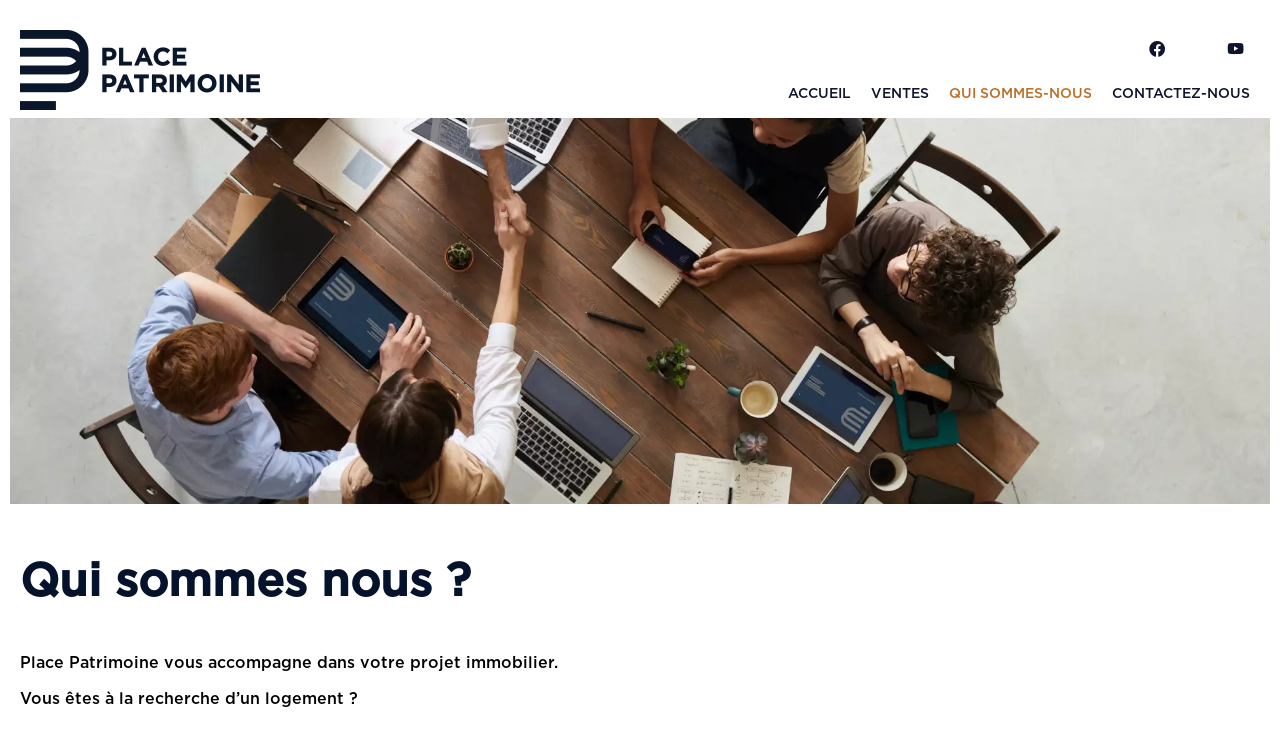

--- FILE ---
content_type: text/html; charset=UTF-8
request_url: https://placepatrimoine.com/fr/qui-sommes-nous
body_size: 3644
content:
<!DOCTYPE html>
<html lang="fr" prefix="og: http://ogp.me/ns#">
  <head>

                  <meta charset="UTF-8">
              <title>Qui sommes-nous | Place Patrimoine</title>
              <meta property="og:title" content="Qui sommes-nous | Place Patrimoine">
              <meta name="description" content="Qui sommes-nous">
              <meta property="og:description" content="Qui sommes-nous">
              <link rel="apple-touch-icon" sizes="180x180" href="https://d36vnx92dgl2c5.cloudfront.net/prod/Zenia/1471/media/a9a1b0312890bf6120155a204588c90c.webp">
              <link rel="icon" type="image/png" sizes="32x32" href="https://d36vnx92dgl2c5.cloudfront.net/prod/Zenia/1471/media/c5d6db43f53136ec67dc531223ef11e6.webp">
              <link rel="icon" type="image/png" sizes="16x16" href="https://d36vnx92dgl2c5.cloudfront.net/prod/Zenia/1471/media/df9ad8d029c56e0dad1d8418ed4aa0aa.webp">
              <link rel="manifest" href="/cache/prod/Zenia/1471/site.webmanifest">
              <meta property="og:url" content="https://placepatrimoine.com/fr/qui-sommes-nous">
              <link rel="alternate" href="https://placepatrimoine.com/fr/qui-sommes-nous" hreflang="x-default">
              <link rel="alternate" href="https://placepatrimoine.com/fr/qui-sommes-nous" hreflang="fr-fr">
              <link rel="canonical" href="https://placepatrimoine.com/fr/qui-sommes-nous">
              <meta name="viewport" content="width=device-width">
          
                                                          <link rel="stylesheet" href="https://d36vnx92dgl2c5.cloudfront.net/cache/prod/Zenia/1471/ed377ea59edc32787ed7b62e0bb41f5d4036a3a6-v1769021552.css">            
                                        <script async src="https://cache.consentframework.com/js/pa/28975/c/u8hMx/stub?lang=fr" ></script>                  <script async src="https://choices.consentframework.com/js/pa/28975/c/u8hMx/cmp?lang=fr" ></script>                                    <script async src="https://www.googletagmanager.com/gtag/js?id=G-CJSNZGYHL0" ></script>                  <script>
  window.dataLayer = window.dataLayer || [];
  function gtag(){dataLayer.push(arguments);}
  gtag('js', new Date());

  gtag('config', 'G-CJSNZGYHL0');
</script>
                                                
    
    

        
  </head>
  <body class="one-column chrome  cms-index eupopup eupopup-bottom">

    <div class="g-recaptcha"></div>
    
    
      <header>
    <div>
      <div data-id="0" class="zone zone-header-left ">

  <div id="69712070c1124-1" data-module-id="92523" data-instance="1" data-model-namespace="ba77bae42fe2"
      class="module module-92523 template-2 logo-template-2 module-logo "
            ><a href="/fr/" ><img src="https://d36vnx92dgl2c5.cloudfront.net/prod/Zenia/1471/media/36d629ba09c720b7464815c8232bee0c.webp"  alt="logo" /></a></div>

</div>


      <div data-id="1" class="zone zone-header-right ">

  <div id="69712070c11ed-1" data-module-id="92535" data-instance="1" data-model-namespace="12ac01af665a"
      class="module module-92535 template-1 social-menu-template-1 module-social-menu "
            ><div class="module-header"><h2 class="module-header-title">Suivez-nous</h2></div><ul><li class="social facebook"><a href="https://www.facebook.com/apiwork/" target="_blank" rel="me"><i class="mdi mdi-facebook"></i><span>Facebook</span></a></li><li class="social twitter"><a href="https://twitter.com/#" target="_blank" rel="me"><svg xmlns="http://www.w3.org/2000/svg" fill="none" height="19" width="19" viewbox="0 0 512 512"><path clip-rule="evenodd" d="M192.034 98H83l129.275 170.757L91.27 412h55.908l91.521-108.34 81.267 107.343H429L295.968 235.284l.236.303L410.746 99.994h-55.908l-85.062 100.694zm-48.849 29.905h33.944l191.686 253.193h-33.944z" fill="#fff" fill-rule="evenodd"/></svg><span>Twitter</span></a></li><li class="social youtube"><a href="https://youtube.com/channel/#" target="_blank" rel="me"><i class="mdi mdi-youtube"></i><span>Youtube</span></a></li></ul></div>
  <nav id="69712070c1211-1" data-module-id="92525" data-instance="1" data-model-namespace="f2e4e72a8a3d"
      class="module module-92525 template-1 menu-template-1 module-menu main column "
            ><button><i class="mdi mdi-menu"></i></button><ul><li><a href="/fr/" target="_self"  data-current=""><i class="mdi mdi-home"></i><span>Accueil</span></a></li><li><a href="/fr/ventes" target="_self"  data-current=""><span>Ventes</span></a></li><li class="current "><a href="/fr/qui-sommes-nous" target="_self"  data-current="1"><span>Qui sommes-nous</span></a></li><li><a href="/fr/contactez-nous" target="_self"  data-current=""><span>Contactez-nous</span></a></li></ul></nav>

</div>


    </div>
  </header>

  <section class="wrapper">
      <div data-id="2" class="zone zone-full-width ">

  <div id="69712070c11c8-1" data-module-id="92547" data-instance="1" data-model-namespace="91d974a31bb2"
      class="module module-92547 template-1 slider-template-1 module-slider slider-center 	waiting
"
            ><div class="slider "><div class="" ><img class="picture " data-position="0" src="https://d36vnx92dgl2c5.cloudfront.net/prod/Zenia/1471/media/9da3baf69b626ec331ea3bc3b822c0b9.webp" alt=""></div></div><div class="api-spinner"><div class="bounce1"></div><div class="bounce2"></div><div class="bounce3"></div></div></div>

</div>


  <section data-id="3" class="zone zone-top-content ">


</section>


  <section data-id="4" class="zone zone-content ">

  <div id="69712070c1091-1" data-module-id="92495" data-instance="1" data-model-namespace="78e74fe72590"
      class="module module-92495 template-1 cms-template-1 module-cms only-text "
            ><div class="info "><h1 class="cms-title ">Qui sommes nous ?</h1><p>Place Patrimoine vous accompagne dans votre projet immobilier.</p><p>Vous êtes à la recherche d’un logement ?</p><p>Nos conseillers seront à vos côtés depuis la recherche de votre logement, les visites, et les démarches administratives liées à votre acquisition.</p><p>Spécialisés dans la vente à la découpe, nous pourrons vous proposer un large choix d’appartements et de typologies au sein d’une même résidence.</p><p>Avec notre service web design, nous pourrons vous aider avec nos outils digitaux, à vous projeter dans votre logement avec des perspectives 3D en disposant avec vous, le mobilier de votre choix et en intégrant les ambiances de matériaux au plus proche de votre gout.</p><p>Pour un service complet, nos entreprises partenaires pourront vous accompagner sur des travaux d’aménagement depuis le devis jusqu’à la réalisation.</p><p>Vous êtes promoteur immobilier avec des biens livrés, ou marchand de bien ?</p><p>Notre équipe est à votre disposition pour visiter votre immeuble en vue d’une vente à la découpe.<br>
	Notre petit plus : Une touche de Home Staging ! Nous équipons entièrement vos logements pour les sublimer et obtenir de belles photographies qui permettrons aux acquéreurs de se projeter dans leur nouveau logement.</p></div></div>

</section>


  <section data-id="5" class="zone zone-bottom-content ">


</section>


  </section>

  <footer>
    <div data-id="6" class="zone zone-footer ">

  <nav id="69712070c1170-1" data-module-id="92534" data-instance="1" data-model-namespace="389907757fba"
      class="module module-92534 template-1 menu-template-1 module-menu column "
            ><div class="module-header"><h2 class="module-header-title">Navigation</h2></div><ul><li><a href="/fr/" target="_self"  data-current=""><i class="mdi mdi-home"></i><span>Accueil</span></a></li><li><a href="/fr/ventes" target="_self"  data-current=""><span>Ventes</span></a></li><li class="current "><a href="/fr/qui-sommes-nous" target="_self"  data-current="1"><span>Qui sommes-nous</span></a></li><li><a href="/fr/contactez-nous" target="_self"  data-current=""><span>Contactez-nous</span></a></li></ul></nav>
  <div id="69712070c11a1-1" data-module-id="92545" data-instance="1" data-model-namespace="8781854915bd"
      class="module module-92545 template-1 agency-template-1 module-agency simple "
            ><div class="module-header"><h2 class="module-header-title">Notre agence</h2></div><article class="agency"><div class="info"><h2><a href="#">Place Patrimoine</a></h2><p class="address"><i class="mdi mdi-map-marker-outline"></i>
						122 Avenue des Champs Elysées<br>
																					75008
						Paris 8ème<br>
																France
									</p><p><span class="phone"><i class="mdi mdi-phone"></i><a href="tel:+33-0184745133">+33 1 84 74 51 33</a></span><br><span class="email"><i class="mdi mdi-email-outline"></i><a href="mailto:contact@place-patrimoine.fr">contact@place-patrimoine.fr</a></span><br></p></div></article></div>
  <div id="69712070c11ed-2" data-module-id="92535" data-instance="2" data-model-namespace="12ac01af665a"
      class="module module-92535 template-1 social-menu-template-1 module-social-menu "
            ><div class="module-header"><h2 class="module-header-title">Suivez-nous</h2></div><ul><li class="social facebook"><a href="https://www.facebook.com/apiwork/" target="_blank" rel="me"><i class="mdi mdi-facebook"></i><span>Facebook</span></a></li><li class="social twitter"><a href="https://twitter.com/#" target="_blank" rel="me"><svg xmlns="http://www.w3.org/2000/svg" fill="none" height="19" width="19" viewbox="0 0 512 512"><path clip-rule="evenodd" d="M192.034 98H83l129.275 170.757L91.27 412h55.908l91.521-108.34 81.267 107.343H429L295.968 235.284l.236.303L410.746 99.994h-55.908l-85.062 100.694zm-48.849 29.905h33.944l191.686 253.193h-33.944z" fill="#fff" fill-rule="evenodd"/></svg><span>Twitter</span></a></li><li class="social youtube"><a href="https://youtube.com/channel/#" target="_blank" rel="me"><i class="mdi mdi-youtube"></i><span>Youtube</span></a></li></ul></div>

</div>


    <div data-id="7" class="zone zone-legal ">

  <div id="69712070c114b-1" data-module-id="92526" data-instance="1" data-model-namespace="33817d71a80c"
      class="module module-92526 template-3 legal-template-3 module-legal template3 "
            ><nav><ul><li><a href="/fr/">
					©2026
					Place Patrimoine
				</a></li><li ><a href="/fr/mentions-legales">Mentions légales</a></li><li ><a href="/fr/mentions-legales/honoraires">Honoraires d'agence</a></li><li><a href='javascript:Sddan.cmp.displayUI()'>Changer ses préférences cookies</a></li><li><a href="https://apimo.net/fr/site-internet/">
										Design by <span>Apimo™</span></a></li></ul></nav></div>

</div>


  </footer>

                      <link media="print"onload="this.media='all'"rel="stylesheet" href="https://d36vnx92dgl2c5.cloudfront.net/static/Realtix/Global/mdi/css/materialdesignicons.min.css">                  <link media="print"onload="this.media='all'"rel="stylesheet" href="https://d36vnx92dgl2c5.cloudfront.net/vendor/kernel-webfont/build/css/icons.css">                              
    
                  <script src="https://d36vnx92dgl2c5.cloudfront.net/cache/prod/Zenia/1471/model/37033752543dfa37c435c1a984dee108474a5233-v1769021553.2209.js" ></script>                                                      <script src="https://d36vnx92dgl2c5.cloudfront.net/vendor/jquery/dist/jquery.min.js" ></script>                                                      <script src="https://d36vnx92dgl2c5.cloudfront.net/vendor/owl.carousel/owl.carousel.js" ></script>                  <script src="https://d36vnx92dgl2c5.cloudfront.net/cache/prod/Zenia/1471/5ef819a1aa5c7424b5711cf7070f1e712df36152-v1769021552.js" ></script>        
        
    
    <div class="recaptcha-terms">
      <p>Ce site est protégé par reCAPTCHA et les règles de <a target='_blank' href='https://policies.google.com/privacy'>confidentialité</a> et les <a target='_blank' href='https://policies.google.com/terms'>conditions d'utilisation</a> de Google s'appliquent.</p>
    </div>

  </body>
</html>


--- FILE ---
content_type: application/javascript
request_url: https://d36vnx92dgl2c5.cloudfront.net/cache/prod/Zenia/1471/model/37033752543dfa37c435c1a984dee108474a5233-v1769021553.2209.js
body_size: 732
content:
var model = {"http_accept":"text\/html,application\/xhtml+xml,application\/xml;q=0.9,image\/webp,image\/apng,*\/*;q=0.8,application\/signed-exchange;v=b3;q=0.9","culture":"fr_FR","language":"fr","country":"fr","currency":"EUR","url_parameters":[],"cookies_enabled":true,"session_id":"","analytics_ids":["G-CJSNZGYHL0"],"78e74fe72590":{"_subtitle_tag":"h3","_title_tag":"h2","trigger_delay":1000,"cookies_timeout":1,"template":1},"ba77bae42fe2":{"_subtitle_tag":"h3","_title_tag":"h2"},"33817d71a80c":{"_subtitle_tag":"h3","_title_tag":"h2"},"389907757fba":{"_subtitle_tag":"h3","_title_tag":"h2","_subtitle":null,"_title":"Navigation","_content":null},"8781854915bd":{"_subtitle_tag":"h3","_title_tag":"h2","_subtitle":null,"_title":"Notre agence","_content":null,"autoplay":false,"autoplay_timeout":5000,"slide_visible":4,"show_navigation":true,"loop_enable":true,"show_dots":false,"center":false,"margin":2,"stage_padding":0,"slide_counter":1,"description_enable":true,"rtl":false,"responsive":null,"payload":[]},"91d974a31bb2":{"_subtitle_tag":"h3","_title_tag":"h2","slide_counter":1,"show_thumbnail":false,"description_enable":false,"property_title":false,"property_price":false,"property_room":false,"property_area":false,"property_areaOutdoor":false,"property_bedroom":false,"property_bathroom":false,"autoplay":false,"autoplay_timeout":5000,"show_max_pictures":1,"show_navigation":false,"loop_enable":false,"responsive":null,"sync_slide_thumbnail":false,"thumbnail_loop_enable":true,"thumbnail_show_max_pictures":10,"thumbnail_responsive":null,"animate_in":"","animate_out":"","height_1280":400,"height_1024":400,"height_768":400,"height_640":350,"height_360":250,"thumbnail_height":100,"show_dots":false,"center":true,"thumbnail_center":true,"margin":2,"thumbnail_margin":10,"orientation_class":true,"can_fullscreen":false,"stage_padding":null,"thumbnail_stage_padding":null,"rtl":false,"video":false,"video_autoplay":true,"video_loop":false,"video_muted":true,"video_controls":true,"video_autoplay_next":true,"show_properties":true},"12ac01af665a":{"_subtitle_tag":"h3","_title_tag":"h2","_subtitle":null,"_title":"Suivez-nous","_content":null},"f2e4e72a8a3d":{"_subtitle_tag":"h3","_title_tag":"h2"}}